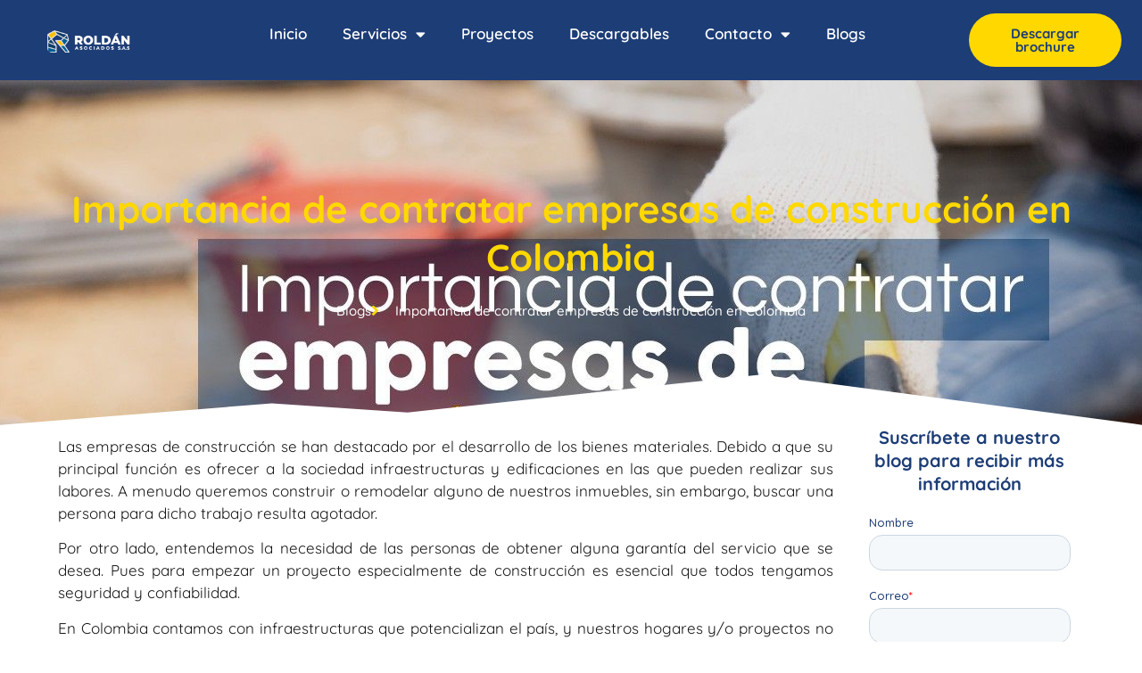

--- FILE ---
content_type: text/html; charset=UTF-8
request_url: https://roldanasociados.co/importancia-de-contratar-empresas-de-construccion-en-colombia/
body_size: 16762
content:
<!doctype html>
<html lang="es">
<head>
	<meta charset="UTF-8">
	<meta name="viewport" content="width=device-width, initial-scale=1">
	<link rel="profile" href="https://gmpg.org/xfn/11">
	<meta name='robots' content='index, follow, max-image-preview:large, max-snippet:-1, max-video-preview:-1' />

	<!-- This site is optimized with the Yoast SEO plugin v26.8 - https://yoast.com/product/yoast-seo-wordpress/ -->
	<title>Importancia de contratar empresas de construcción en Colombia</title>
	<meta name="description" content="Este gran sector crece cada día más, por eso hoy te queremos contar sobre la importancia de contratar empresas de construcción en Colombia." />
	<link rel="canonical" href="https://roldanasociados.co/importancia-de-contratar-empresas-de-construccion-en-colombia/" />
	<meta property="og:locale" content="es_ES" />
	<meta property="og:type" content="article" />
	<meta property="og:title" content="Importancia de contratar empresas de construcción en Colombia" />
	<meta property="og:description" content="Este gran sector crece cada día más, por eso hoy te queremos contar sobre la importancia de contratar empresas de construcción en Colombia." />
	<meta property="og:url" content="https://roldanasociados.co/importancia-de-contratar-empresas-de-construccion-en-colombia/" />
	<meta property="og:site_name" content="Rold&aacute;n Asociados S.A.S" />
	<meta property="article:published_time" content="2022-08-25T15:27:38+00:00" />
	<meta property="og:image" content="https://roldanasociados.co/wp-content/uploads/2022/08/Importancia-de-contratar-empresas-de-construccion-en-Colombia-1.jpg" />
	<meta property="og:image:width" content="1920" />
	<meta property="og:image:height" content="1080" />
	<meta property="og:image:type" content="image/jpeg" />
	<meta name="author" content="admin" />
	<meta name="twitter:card" content="summary_large_image" />
	<meta name="twitter:label1" content="Escrito por" />
	<meta name="twitter:data1" content="admin" />
	<meta name="twitter:label2" content="Tiempo de lectura" />
	<meta name="twitter:data2" content="3 minutos" />
	<script type="application/ld+json" class="yoast-schema-graph">{"@context":"https://schema.org","@graph":[{"@type":"Article","@id":"https://roldanasociados.co/importancia-de-contratar-empresas-de-construccion-en-colombia/#article","isPartOf":{"@id":"https://roldanasociados.co/importancia-de-contratar-empresas-de-construccion-en-colombia/"},"author":{"name":"admin","@id":"https://roldanasociados.co/#/schema/person/f05cce6658707d737fd50ca83a88ae4e"},"headline":"Importancia de contratar empresas de construcción en Colombia","datePublished":"2022-08-25T15:27:38+00:00","mainEntityOfPage":{"@id":"https://roldanasociados.co/importancia-de-contratar-empresas-de-construccion-en-colombia/"},"wordCount":702,"commentCount":0,"publisher":{"@id":"https://roldanasociados.co/#organization"},"image":{"@id":"https://roldanasociados.co/importancia-de-contratar-empresas-de-construccion-en-colombia/#primaryimage"},"thumbnailUrl":"https://roldanasociados.co/wp-content/uploads/2022/08/Importancia-de-contratar-empresas-de-construccion-en-Colombia-1.jpg","keywords":["compañías del sector de construcción","Construcción","Construcción confiable","construcción en Colombia","empresas de construcción","Obras civiles","proyectos de construcción"],"articleSection":["Construcción","Empresas de construcción"],"inLanguage":"es","potentialAction":[{"@type":"CommentAction","name":"Comment","target":["https://roldanasociados.co/importancia-de-contratar-empresas-de-construccion-en-colombia/#respond"]}]},{"@type":"WebPage","@id":"https://roldanasociados.co/importancia-de-contratar-empresas-de-construccion-en-colombia/","url":"https://roldanasociados.co/importancia-de-contratar-empresas-de-construccion-en-colombia/","name":"Importancia de contratar empresas de construcción en Colombia","isPartOf":{"@id":"https://roldanasociados.co/#website"},"primaryImageOfPage":{"@id":"https://roldanasociados.co/importancia-de-contratar-empresas-de-construccion-en-colombia/#primaryimage"},"image":{"@id":"https://roldanasociados.co/importancia-de-contratar-empresas-de-construccion-en-colombia/#primaryimage"},"thumbnailUrl":"https://roldanasociados.co/wp-content/uploads/2022/08/Importancia-de-contratar-empresas-de-construccion-en-Colombia-1.jpg","datePublished":"2022-08-25T15:27:38+00:00","description":"Este gran sector crece cada día más, por eso hoy te queremos contar sobre la importancia de contratar empresas de construcción en Colombia.","breadcrumb":{"@id":"https://roldanasociados.co/importancia-de-contratar-empresas-de-construccion-en-colombia/#breadcrumb"},"inLanguage":"es","potentialAction":[{"@type":"ReadAction","target":["https://roldanasociados.co/importancia-de-contratar-empresas-de-construccion-en-colombia/"]}]},{"@type":"ImageObject","inLanguage":"es","@id":"https://roldanasociados.co/importancia-de-contratar-empresas-de-construccion-en-colombia/#primaryimage","url":"https://roldanasociados.co/wp-content/uploads/2022/08/Importancia-de-contratar-empresas-de-construccion-en-Colombia-1.jpg","contentUrl":"https://roldanasociados.co/wp-content/uploads/2022/08/Importancia-de-contratar-empresas-de-construccion-en-Colombia-1.jpg","width":1920,"height":1080,"caption":"Importancia-de-contratar-empresas-de-construcción-en-Colombia"},{"@type":"BreadcrumbList","@id":"https://roldanasociados.co/importancia-de-contratar-empresas-de-construccion-en-colombia/#breadcrumb","itemListElement":[{"@type":"ListItem","position":1,"name":"Portada","item":"https://roldanasociados.co/"},{"@type":"ListItem","position":2,"name":"Blogs","item":"https://roldanasociados.co/blogs/"},{"@type":"ListItem","position":3,"name":"Importancia de contratar empresas de construcción en Colombia"}]},{"@type":"WebSite","@id":"https://roldanasociados.co/#website","url":"https://roldanasociados.co/","name":"Roldán Asociados S.A.S","description":"Obras civiles y construcci&oacute;n","publisher":{"@id":"https://roldanasociados.co/#organization"},"potentialAction":[{"@type":"SearchAction","target":{"@type":"EntryPoint","urlTemplate":"https://roldanasociados.co/?s={search_term_string}"},"query-input":{"@type":"PropertyValueSpecification","valueRequired":true,"valueName":"search_term_string"}}],"inLanguage":"es"},{"@type":"Organization","@id":"https://roldanasociados.co/#organization","name":"Roldán Asociados S.A.S","url":"https://roldanasociados.co/","logo":{"@type":"ImageObject","inLanguage":"es","@id":"https://roldanasociados.co/#/schema/logo/image/","url":"https://roldanasociados.co/wp-content/uploads/2021/05/cropped-Logo-Roldan-1-1.png","contentUrl":"https://roldanasociados.co/wp-content/uploads/2021/05/cropped-Logo-Roldan-1-1.png","width":512,"height":512,"caption":"Roldán Asociados S.A.S"},"image":{"@id":"https://roldanasociados.co/#/schema/logo/image/"}},{"@type":"Person","@id":"https://roldanasociados.co/#/schema/person/f05cce6658707d737fd50ca83a88ae4e","name":"admin","image":{"@type":"ImageObject","inLanguage":"es","@id":"https://roldanasociados.co/#/schema/person/image/","url":"https://secure.gravatar.com/avatar/32ab97daf6c085e8058da4ce075d5865fb89fa6a93022bd10fe97a19f47c7b07?s=96&d=mm&r=g","contentUrl":"https://secure.gravatar.com/avatar/32ab97daf6c085e8058da4ce075d5865fb89fa6a93022bd10fe97a19f47c7b07?s=96&d=mm&r=g","caption":"admin"},"sameAs":["https://roldanasociados.co"],"url":"https://roldanasociados.co/author/admin/"}]}</script>
	<!-- / Yoast SEO plugin. -->


<link rel='dns-prefetch' href='//js.hs-scripts.com' />
<link rel='dns-prefetch' href='//www.googletagmanager.com' />
<link href='https://fonts.gstatic.com' crossorigin rel='preconnect' />
<link rel="alternate" type="application/rss+xml" title="Rold&aacute;n Asociados S.A.S &raquo; Feed" href="https://roldanasociados.co/feed/" />
<link rel="alternate" type="application/rss+xml" title="Rold&aacute;n Asociados S.A.S &raquo; Feed de los comentarios" href="https://roldanasociados.co/comments/feed/" />
<link rel="alternate" type="application/rss+xml" title="Rold&aacute;n Asociados S.A.S &raquo; Comentario Importancia de contratar empresas de construcción en Colombia del feed" href="https://roldanasociados.co/importancia-de-contratar-empresas-de-construccion-en-colombia/feed/" />
<link rel="alternate" title="oEmbed (JSON)" type="application/json+oembed" href="https://roldanasociados.co/wp-json/oembed/1.0/embed?url=https%3A%2F%2Froldanasociados.co%2Fimportancia-de-contratar-empresas-de-construccion-en-colombia%2F" />
<link rel="alternate" title="oEmbed (XML)" type="text/xml+oembed" href="https://roldanasociados.co/wp-json/oembed/1.0/embed?url=https%3A%2F%2Froldanasociados.co%2Fimportancia-de-contratar-empresas-de-construccion-en-colombia%2F&#038;format=xml" />
<style id='wp-img-auto-sizes-contain-inline-css'>img:is([sizes=auto i],[sizes^="auto," i]){contain-intrinsic-size:3000px 1500px}</style>
<style id='wp-emoji-styles-inline-css'>img.wp-smiley,img.emoji{display:inline!important;border:none!important;box-shadow:none!important;height:1em!important;width:1em!important;margin:0 0.07em!important;vertical-align:-0.1em!important;background:none!important;padding:0!important}</style>
<link rel='stylesheet' id='wpacu-combined-css-head-1' href='https://roldanasociados.co/wp-content/cache/asset-cleanup/css/head-6e53f643b14c7796bce2c7f1198e64c6492da19c.css' type='text/css' media='all' />
<style id='global-styles-inline-css'>:root{--wp--preset--aspect-ratio--square:1;--wp--preset--aspect-ratio--4-3:4/3;--wp--preset--aspect-ratio--3-4:3/4;--wp--preset--aspect-ratio--3-2:3/2;--wp--preset--aspect-ratio--2-3:2/3;--wp--preset--aspect-ratio--16-9:16/9;--wp--preset--aspect-ratio--9-16:9/16;--wp--preset--color--black:#000000;--wp--preset--color--cyan-bluish-gray:#abb8c3;--wp--preset--color--white:#ffffff;--wp--preset--color--pale-pink:#f78da7;--wp--preset--color--vivid-red:#cf2e2e;--wp--preset--color--luminous-vivid-orange:#ff6900;--wp--preset--color--luminous-vivid-amber:#fcb900;--wp--preset--color--light-green-cyan:#7bdcb5;--wp--preset--color--vivid-green-cyan:#00d084;--wp--preset--color--pale-cyan-blue:#8ed1fc;--wp--preset--color--vivid-cyan-blue:#0693e3;--wp--preset--color--vivid-purple:#9b51e0;--wp--preset--gradient--vivid-cyan-blue-to-vivid-purple:linear-gradient(135deg,rgb(6,147,227) 0%,rgb(155,81,224) 100%);--wp--preset--gradient--light-green-cyan-to-vivid-green-cyan:linear-gradient(135deg,rgb(122,220,180) 0%,rgb(0,208,130) 100%);--wp--preset--gradient--luminous-vivid-amber-to-luminous-vivid-orange:linear-gradient(135deg,rgb(252,185,0) 0%,rgb(255,105,0) 100%);--wp--preset--gradient--luminous-vivid-orange-to-vivid-red:linear-gradient(135deg,rgb(255,105,0) 0%,rgb(207,46,46) 100%);--wp--preset--gradient--very-light-gray-to-cyan-bluish-gray:linear-gradient(135deg,rgb(238,238,238) 0%,rgb(169,184,195) 100%);--wp--preset--gradient--cool-to-warm-spectrum:linear-gradient(135deg,rgb(74,234,220) 0%,rgb(151,120,209) 20%,rgb(207,42,186) 40%,rgb(238,44,130) 60%,rgb(251,105,98) 80%,rgb(254,248,76) 100%);--wp--preset--gradient--blush-light-purple:linear-gradient(135deg,rgb(255,206,236) 0%,rgb(152,150,240) 100%);--wp--preset--gradient--blush-bordeaux:linear-gradient(135deg,rgb(254,205,165) 0%,rgb(254,45,45) 50%,rgb(107,0,62) 100%);--wp--preset--gradient--luminous-dusk:linear-gradient(135deg,rgb(255,203,112) 0%,rgb(199,81,192) 50%,rgb(65,88,208) 100%);--wp--preset--gradient--pale-ocean:linear-gradient(135deg,rgb(255,245,203) 0%,rgb(182,227,212) 50%,rgb(51,167,181) 100%);--wp--preset--gradient--electric-grass:linear-gradient(135deg,rgb(202,248,128) 0%,rgb(113,206,126) 100%);--wp--preset--gradient--midnight:linear-gradient(135deg,rgb(2,3,129) 0%,rgb(40,116,252) 100%);--wp--preset--font-size--small:13px;--wp--preset--font-size--medium:20px;--wp--preset--font-size--large:36px;--wp--preset--font-size--x-large:42px;--wp--preset--spacing--20:0.44rem;--wp--preset--spacing--30:0.67rem;--wp--preset--spacing--40:1rem;--wp--preset--spacing--50:1.5rem;--wp--preset--spacing--60:2.25rem;--wp--preset--spacing--70:3.38rem;--wp--preset--spacing--80:5.06rem;--wp--preset--shadow--natural:6px 6px 9px rgba(0, 0, 0, 0.2);--wp--preset--shadow--deep:12px 12px 50px rgba(0, 0, 0, 0.4);--wp--preset--shadow--sharp:6px 6px 0px rgba(0, 0, 0, 0.2);--wp--preset--shadow--outlined:6px 6px 0px -3px rgb(255, 255, 255), 6px 6px rgb(0, 0, 0);--wp--preset--shadow--crisp:6px 6px 0px rgb(0, 0, 0)}:root{--wp--style--global--content-size:800px;--wp--style--global--wide-size:1200px}:where(body){margin:0}.wp-site-blocks>.alignleft{float:left;margin-right:2em}.wp-site-blocks>.alignright{float:right;margin-left:2em}.wp-site-blocks>.aligncenter{justify-content:center;margin-left:auto;margin-right:auto}:where(.wp-site-blocks)>*{margin-block-start:24px;margin-block-end:0}:where(.wp-site-blocks)>:first-child{margin-block-start:0}:where(.wp-site-blocks)>:last-child{margin-block-end:0}:root{--wp--style--block-gap:24px}:root :where(.is-layout-flow)>:first-child{margin-block-start:0}:root :where(.is-layout-flow)>:last-child{margin-block-end:0}:root :where(.is-layout-flow)>*{margin-block-start:24px;margin-block-end:0}:root :where(.is-layout-constrained)>:first-child{margin-block-start:0}:root :where(.is-layout-constrained)>:last-child{margin-block-end:0}:root :where(.is-layout-constrained)>*{margin-block-start:24px;margin-block-end:0}:root :where(.is-layout-flex){gap:24px}:root :where(.is-layout-grid){gap:24px}.is-layout-flow>.alignleft{float:left;margin-inline-start:0;margin-inline-end:2em}.is-layout-flow>.alignright{float:right;margin-inline-start:2em;margin-inline-end:0}.is-layout-flow>.aligncenter{margin-left:auto!important;margin-right:auto!important}.is-layout-constrained>.alignleft{float:left;margin-inline-start:0;margin-inline-end:2em}.is-layout-constrained>.alignright{float:right;margin-inline-start:2em;margin-inline-end:0}.is-layout-constrained>.aligncenter{margin-left:auto!important;margin-right:auto!important}.is-layout-constrained>:where(:not(.alignleft):not(.alignright):not(.alignfull)){max-width:var(--wp--style--global--content-size);margin-left:auto!important;margin-right:auto!important}.is-layout-constrained>.alignwide{max-width:var(--wp--style--global--wide-size)}body .is-layout-flex{display:flex}.is-layout-flex{flex-wrap:wrap;align-items:center}.is-layout-flex>:is(*,div){margin:0}body .is-layout-grid{display:grid}.is-layout-grid>:is(*,div){margin:0}body{padding-top:0;padding-right:0;padding-bottom:0;padding-left:0}a:where(:not(.wp-element-button)){text-decoration:underline}:root :where(.wp-element-button,.wp-block-button__link){background-color:#32373c;border-width:0;color:#fff;font-family:inherit;font-size:inherit;font-style:inherit;font-weight:inherit;letter-spacing:inherit;line-height:inherit;padding-top:calc(0.667em + 2px);padding-right:calc(1.333em + 2px);padding-bottom:calc(0.667em + 2px);padding-left:calc(1.333em + 2px);text-decoration:none;text-transform:inherit}.has-black-color{color:var(--wp--preset--color--black)!important}.has-cyan-bluish-gray-color{color:var(--wp--preset--color--cyan-bluish-gray)!important}.has-white-color{color:var(--wp--preset--color--white)!important}.has-pale-pink-color{color:var(--wp--preset--color--pale-pink)!important}.has-vivid-red-color{color:var(--wp--preset--color--vivid-red)!important}.has-luminous-vivid-orange-color{color:var(--wp--preset--color--luminous-vivid-orange)!important}.has-luminous-vivid-amber-color{color:var(--wp--preset--color--luminous-vivid-amber)!important}.has-light-green-cyan-color{color:var(--wp--preset--color--light-green-cyan)!important}.has-vivid-green-cyan-color{color:var(--wp--preset--color--vivid-green-cyan)!important}.has-pale-cyan-blue-color{color:var(--wp--preset--color--pale-cyan-blue)!important}.has-vivid-cyan-blue-color{color:var(--wp--preset--color--vivid-cyan-blue)!important}.has-vivid-purple-color{color:var(--wp--preset--color--vivid-purple)!important}.has-black-background-color{background-color:var(--wp--preset--color--black)!important}.has-cyan-bluish-gray-background-color{background-color:var(--wp--preset--color--cyan-bluish-gray)!important}.has-white-background-color{background-color:var(--wp--preset--color--white)!important}.has-pale-pink-background-color{background-color:var(--wp--preset--color--pale-pink)!important}.has-vivid-red-background-color{background-color:var(--wp--preset--color--vivid-red)!important}.has-luminous-vivid-orange-background-color{background-color:var(--wp--preset--color--luminous-vivid-orange)!important}.has-luminous-vivid-amber-background-color{background-color:var(--wp--preset--color--luminous-vivid-amber)!important}.has-light-green-cyan-background-color{background-color:var(--wp--preset--color--light-green-cyan)!important}.has-vivid-green-cyan-background-color{background-color:var(--wp--preset--color--vivid-green-cyan)!important}.has-pale-cyan-blue-background-color{background-color:var(--wp--preset--color--pale-cyan-blue)!important}.has-vivid-cyan-blue-background-color{background-color:var(--wp--preset--color--vivid-cyan-blue)!important}.has-vivid-purple-background-color{background-color:var(--wp--preset--color--vivid-purple)!important}.has-black-border-color{border-color:var(--wp--preset--color--black)!important}.has-cyan-bluish-gray-border-color{border-color:var(--wp--preset--color--cyan-bluish-gray)!important}.has-white-border-color{border-color:var(--wp--preset--color--white)!important}.has-pale-pink-border-color{border-color:var(--wp--preset--color--pale-pink)!important}.has-vivid-red-border-color{border-color:var(--wp--preset--color--vivid-red)!important}.has-luminous-vivid-orange-border-color{border-color:var(--wp--preset--color--luminous-vivid-orange)!important}.has-luminous-vivid-amber-border-color{border-color:var(--wp--preset--color--luminous-vivid-amber)!important}.has-light-green-cyan-border-color{border-color:var(--wp--preset--color--light-green-cyan)!important}.has-vivid-green-cyan-border-color{border-color:var(--wp--preset--color--vivid-green-cyan)!important}.has-pale-cyan-blue-border-color{border-color:var(--wp--preset--color--pale-cyan-blue)!important}.has-vivid-cyan-blue-border-color{border-color:var(--wp--preset--color--vivid-cyan-blue)!important}.has-vivid-purple-border-color{border-color:var(--wp--preset--color--vivid-purple)!important}.has-vivid-cyan-blue-to-vivid-purple-gradient-background{background:var(--wp--preset--gradient--vivid-cyan-blue-to-vivid-purple)!important}.has-light-green-cyan-to-vivid-green-cyan-gradient-background{background:var(--wp--preset--gradient--light-green-cyan-to-vivid-green-cyan)!important}.has-luminous-vivid-amber-to-luminous-vivid-orange-gradient-background{background:var(--wp--preset--gradient--luminous-vivid-amber-to-luminous-vivid-orange)!important}.has-luminous-vivid-orange-to-vivid-red-gradient-background{background:var(--wp--preset--gradient--luminous-vivid-orange-to-vivid-red)!important}.has-very-light-gray-to-cyan-bluish-gray-gradient-background{background:var(--wp--preset--gradient--very-light-gray-to-cyan-bluish-gray)!important}.has-cool-to-warm-spectrum-gradient-background{background:var(--wp--preset--gradient--cool-to-warm-spectrum)!important}.has-blush-light-purple-gradient-background{background:var(--wp--preset--gradient--blush-light-purple)!important}.has-blush-bordeaux-gradient-background{background:var(--wp--preset--gradient--blush-bordeaux)!important}.has-luminous-dusk-gradient-background{background:var(--wp--preset--gradient--luminous-dusk)!important}.has-pale-ocean-gradient-background{background:var(--wp--preset--gradient--pale-ocean)!important}.has-electric-grass-gradient-background{background:var(--wp--preset--gradient--electric-grass)!important}.has-midnight-gradient-background{background:var(--wp--preset--gradient--midnight)!important}.has-small-font-size{font-size:var(--wp--preset--font-size--small)!important}.has-medium-font-size{font-size:var(--wp--preset--font-size--medium)!important}.has-large-font-size{font-size:var(--wp--preset--font-size--large)!important}.has-x-large-font-size{font-size:var(--wp--preset--font-size--x-large)!important}:root :where(.wp-block-pullquote){font-size:1.5em;line-height:1.6}</style>
<style id='dominant-color-styles-inline-css'>img[data-dominant-color]:not(.has-transparency){background-color:var(--dominant-color)}</style>



<style   data-wpacu-inline-css-file='1'>
.elementor-widget-image{text-align:center}.elementor-widget-image a{display:inline-block}.elementor-widget-image a img[src$=".svg"]{width:48px}.elementor-widget-image img{display:inline-block;vertical-align:middle}
</style>

<style   data-wpacu-inline-css-file='1'>
.elementor-sticky--active{z-index:99}.elementor-sticky__spacer .e-n-menu .e-n-menu-content{display:none}.e-con.elementor-sticky--active{z-index:var(--z-index,99)}
</style>


<style   data-wpacu-inline-css-file='1'>
.elementor-widget-heading .elementor-heading-title[class*=elementor-size-]>a{color:inherit;font-size:inherit;line-height:inherit}.elementor-widget-heading .elementor-heading-title.elementor-size-small{font-size:15px}.elementor-widget-heading .elementor-heading-title.elementor-size-medium{font-size:19px}.elementor-widget-heading .elementor-heading-title.elementor-size-large{font-size:29px}.elementor-widget-heading .elementor-heading-title.elementor-size-xl{font-size:39px}.elementor-widget-heading .elementor-heading-title.elementor-size-xxl{font-size:59px}
</style>

<style   data-wpacu-inline-css-file='1'>
.elementor-shape{direction:ltr;left:0;line-height:0;overflow:hidden;position:absolute;width:100%}.elementor-shape-top{top:-1px}.elementor-shape-top:not([data-negative=false]) svg{z-index:-1}.elementor-shape-bottom{bottom:-1px}.elementor-shape-bottom:not([data-negative=true]) svg{z-index:-1}.elementor-shape[data-negative=false].elementor-shape-bottom,.elementor-shape[data-negative=true].elementor-shape-top{transform:rotate(180deg)}.elementor-shape svg{display:block;left:50%;position:relative;transform:translateX(-50%);width:calc(100% + 1.3px)}.elementor-shape .elementor-shape-fill{fill:#fff;transform:rotateY(0deg);transform-origin:center}
</style>







<style   data-wpacu-inline-css-file='1'>
/*!
 * Font Awesome Free 5.15.3 by @fontawesome - https://fontawesome.com
 * License - https://fontawesome.com/license/free (Icons: CC BY 4.0, Fonts: SIL OFL 1.1, Code: MIT License)
 */
@font-face{font-family:"Font Awesome 5 Free";font-style:normal;font-weight:900;font-display:block;src:url(/wp-content/plugins/elementor/assets/lib/font-awesome/css/../webfonts/fa-solid-900.eot);src:url(/wp-content/plugins/elementor/assets/lib/font-awesome/css/../webfonts/fa-solid-900.eot?#iefix) format("embedded-opentype"),url(/wp-content/plugins/elementor/assets/lib/font-awesome/css/../webfonts/fa-solid-900.woff2) format("woff2"),url(/wp-content/plugins/elementor/assets/lib/font-awesome/css/../webfonts/fa-solid-900.woff) format("woff"),url(/wp-content/plugins/elementor/assets/lib/font-awesome/css/../webfonts/fa-solid-900.ttf) format("truetype"),url(/wp-content/plugins/elementor/assets/lib/font-awesome/css/../webfonts/fa-solid-900.svg#fontawesome) format("svg")}.fa,.fas{font-family:"Font Awesome 5 Free";font-weight:900}
</style>
<style   data-wpacu-inline-css-file='1'>
/*!
 * Font Awesome Free 5.15.3 by @fontawesome - https://fontawesome.com
 * License - https://fontawesome.com/license/free (Icons: CC BY 4.0, Fonts: SIL OFL 1.1, Code: MIT License)
 */
@font-face{font-family:"Font Awesome 5 Brands";font-style:normal;font-weight:400;font-display:block;src:url(/wp-content/plugins/elementor/assets/lib/font-awesome/css/../webfonts/fa-brands-400.eot);src:url(/wp-content/plugins/elementor/assets/lib/font-awesome/css/../webfonts/fa-brands-400.eot?#iefix) format("embedded-opentype"),url(/wp-content/plugins/elementor/assets/lib/font-awesome/css/../webfonts/fa-brands-400.woff2) format("woff2"),url(/wp-content/plugins/elementor/assets/lib/font-awesome/css/../webfonts/fa-brands-400.woff) format("woff"),url(/wp-content/plugins/elementor/assets/lib/font-awesome/css/../webfonts/fa-brands-400.ttf) format("truetype"),url(/wp-content/plugins/elementor/assets/lib/font-awesome/css/../webfonts/fa-brands-400.svg#fontawesome) format("svg")}.fab{font-family:"Font Awesome 5 Brands";font-weight:400}
</style>
<script src="https://roldanasociados.co/wp-includes/js/jquery/jquery.min.js?ver=3.7.1" id="jquery-core-js"></script>
<script src="https://roldanasociados.co/wp-includes/js/jquery/jquery-migrate.min.js?ver=3.4.1" id="jquery-migrate-js"></script>

<!-- Fragmento de código de la etiqueta de Google (gtag.js) añadida por Site Kit -->
<!-- Fragmento de código de Google Analytics añadido por Site Kit -->
<script src="https://www.googletagmanager.com/gtag/js?id=GT-NMC3Q2N" id="google_gtagjs-js" async></script>
<script id="google_gtagjs-js-after">
window.dataLayer = window.dataLayer || [];function gtag(){dataLayer.push(arguments);}
gtag("set","linker",{"domains":["roldanasociados.co"]});
gtag("js", new Date());
gtag("set", "developer_id.dZTNiMT", true);
gtag("config", "GT-NMC3Q2N");
//# sourceURL=google_gtagjs-js-after
</script>
<link rel="EditURI" type="application/rsd+xml" title="RSD" href="https://roldanasociados.co/xmlrpc.php?rsd" />
<meta name="generator" content="WordPress 6.9" />
<link rel='shortlink' href='https://roldanasociados.co/?p=1094' />
<meta name="generator" content="dominant-color-images 1.2.0">
<meta name="generator" content="Site Kit by Google 1.170.0" />			<!-- DO NOT COPY THIS SNIPPET! Start of Page Analytics Tracking for HubSpot WordPress plugin v11.3.37-->
			<script class="hsq-set-content-id" data-content-id="blog-post">
				var _hsq = _hsq || [];
				_hsq.push(["setContentType", "blog-post"]);
			</script>
			<!-- DO NOT COPY THIS SNIPPET! End of Page Analytics Tracking for HubSpot WordPress plugin -->
			<meta name="generator" content="performance-lab 4.0.1; plugins: dominant-color-images, embed-optimizer, image-prioritizer, webp-uploads">
<meta name="generator" content="webp-uploads 2.6.1">

		<script>
		(function(h,o,t,j,a,r){
			h.hj=h.hj||function(){(h.hj.q=h.hj.q||[]).push(arguments)};
			h._hjSettings={hjid:3679207,hjsv:5};
			a=o.getElementsByTagName('head')[0];
			r=o.createElement('script');r.async=1;
			r.src=t+h._hjSettings.hjid+j+h._hjSettings.hjsv;
			a.appendChild(r);
		})(window,document,'//static.hotjar.com/c/hotjar-','.js?sv=');
		</script>
		<meta name="generator" content="Elementor 3.34.2; features: additional_custom_breakpoints; settings: css_print_method-external, google_font-enabled, font_display-auto">
<meta name="google-site-verification" content="0dlmEPY_ymsmkV0VDkb_g_dLt6atEKdSjFRUpXinREY" />
<meta data-od-replaced-content="optimization-detective 1.0.0-beta4" name="generator" content="optimization-detective 1.0.0-beta4; url_metric_groups={0:empty, 480:empty, 600:empty, 782:empty}">
			<style>.e-con.e-parent:nth-of-type(n+4):not(.e-lazyloaded):not(.e-no-lazyload),.e-con.e-parent:nth-of-type(n+4):not(.e-lazyloaded):not(.e-no-lazyload) *{background-image:none!important}@media screen and (max-height:1024px){.e-con.e-parent:nth-of-type(n+3):not(.e-lazyloaded):not(.e-no-lazyload),.e-con.e-parent:nth-of-type(n+3):not(.e-lazyloaded):not(.e-no-lazyload) *{background-image:none!important}}@media screen and (max-height:640px){.e-con.e-parent:nth-of-type(n+2):not(.e-lazyloaded):not(.e-no-lazyload),.e-con.e-parent:nth-of-type(n+2):not(.e-lazyloaded):not(.e-no-lazyload) *{background-image:none!important}}</style>
			<meta name="generator" content="embed-optimizer 1.0.0-beta3">
<meta name="generator" content="image-prioritizer 1.0.0-beta3">
			<meta name="theme-color" content="#1D3D76">
			<link rel="icon" href="https://roldanasociados.co/wp-content/uploads/2023/12/logo-ROLDAN-150x150.png" sizes="32x32" />
<link rel="icon" href="https://roldanasociados.co/wp-content/uploads/2023/12/logo-ROLDAN.png" sizes="192x192" />
<link rel="apple-touch-icon" href="https://roldanasociados.co/wp-content/uploads/2023/12/logo-ROLDAN.png" />
<meta name="msapplication-TileImage" content="https://roldanasociados.co/wp-content/uploads/2023/12/logo-ROLDAN.png" />
</head>
<body class="wp-singular post-template-default single single-post postid-1094 single-format-standard wp-custom-logo wp-embed-responsive wp-theme-hello-elementor hello-elementor-default elementor-default elementor-kit-30 elementor-page-216">


<a class="skip-link screen-reader-text" href="#content">Ir al contenido</a>

		<header data-elementor-type="header" data-elementor-id="42" class="elementor elementor-42 elementor-location-header" data-elementor-post-type="elementor_library">
					<header class="elementor-section elementor-top-section elementor-element elementor-element-a065f78 elementor-hidden-tablet elementor-hidden-mobile elementor-section-full_width elementor-section-height-default elementor-section-height-default" data-id="a065f78" data-element_type="section" data-settings="{&quot;background_background&quot;:&quot;classic&quot;,&quot;sticky&quot;:&quot;top&quot;,&quot;sticky_on&quot;:[&quot;desktop&quot;,&quot;tablet&quot;,&quot;mobile&quot;],&quot;sticky_offset&quot;:0,&quot;sticky_effects_offset&quot;:0,&quot;sticky_anchor_link_offset&quot;:0}">
						<div class="elementor-container elementor-column-gap-default">
					<div class="elementor-column elementor-col-33 elementor-top-column elementor-element elementor-element-cc81e04" data-id="cc81e04" data-element_type="column">
			<div class="elementor-widget-wrap elementor-element-populated">
						<div class="elementor-element elementor-element-28faa96 elementor-widget elementor-widget-theme-site-logo elementor-widget-image" data-id="28faa96" data-element_type="widget" data-widget_type="theme-site-logo.default">
				<div class="elementor-widget-container">
											<a href="https://roldanasociados.co">
			<img data-od-unknown-tag data-od-xpath="/HTML/BODY/HEADER[@class=&apos;elementor elementor-42 elementor-location-header&apos;]/*[1][self::HEADER]/*[1][self::DIV]/*[1][self::DIV]/*[1][self::DIV]/*[1][self::DIV]/*[1][self::DIV]/*[1][self::A]/*[1][self::IMG]" width="300" height="80" src="https://roldanasociados.co/wp-content/uploads/2023/12/logo-roldan-horizontal.png" class="attachment-medium size-medium wp-image-79" alt="" />				</a>
											</div>
				</div>
					</div>
		</div>
				<div class="elementor-column elementor-col-33 elementor-top-column elementor-element elementor-element-4d62f04" data-id="4d62f04" data-element_type="column">
			<div class="elementor-widget-wrap elementor-element-populated">
						<div class="elementor-element elementor-element-9fe6f7f elementor-nav-menu__align-center elementor-nav-menu--dropdown-tablet elementor-nav-menu__text-align-aside elementor-nav-menu--toggle elementor-nav-menu--burger elementor-widget elementor-widget-nav-menu" data-id="9fe6f7f" data-element_type="widget" data-settings="{&quot;layout&quot;:&quot;horizontal&quot;,&quot;submenu_icon&quot;:{&quot;value&quot;:&quot;&lt;i class=\&quot;fas fa-caret-down\&quot; aria-hidden=\&quot;true\&quot;&gt;&lt;\/i&gt;&quot;,&quot;library&quot;:&quot;fa-solid&quot;},&quot;toggle&quot;:&quot;burger&quot;}" data-widget_type="nav-menu.default">
				<div class="elementor-widget-container">
								<nav aria-label="Menu" class="elementor-nav-menu--main elementor-nav-menu__container elementor-nav-menu--layout-horizontal e--pointer-underline e--animation-slide">
				<ul id="menu-1-9fe6f7f" class="elementor-nav-menu"><li class="menu-item menu-item-type-post_type menu-item-object-page menu-item-home menu-item-67"><a href="https://roldanasociados.co/" class="elementor-item">Inicio</a></li>
<li class="menu-item menu-item-type-custom menu-item-object-custom menu-item-home menu-item-has-children menu-item-69"><a href="https://roldanasociados.co/#construccion-de-edificaciones" class="elementor-item elementor-item-anchor">Servicios</a>
<ul class="sub-menu elementor-nav-menu--dropdown">
	<li class="menu-item menu-item-type-custom menu-item-object-custom menu-item-home menu-item-150"><a href="https://roldanasociados.co/#construccion-de-edificaciones" class="elementor-sub-item elementor-item-anchor">Construcción de edificaciones</a></li>
	<li class="menu-item menu-item-type-custom menu-item-object-custom menu-item-home menu-item-148"><a href="https://roldanasociados.co/#Diseño-y-remodelación-de-interiores" class="elementor-sub-item elementor-item-anchor">Diseño y remodelación de interiores</a></li>
	<li class="menu-item menu-item-type-custom menu-item-object-custom menu-item-home menu-item-147"><a href="https://roldanasociados.co/#inspeccion-con-drones" class="elementor-sub-item elementor-item-anchor">Inspección con drones</a></li>
	<li class="menu-item menu-item-type-custom menu-item-object-custom menu-item-home menu-item-372"><a href="https://roldanasociados.co/#mantenimientos-locativos" class="elementor-sub-item elementor-item-anchor">Mantenimientos locativos</a></li>
	<li class="menu-item menu-item-type-custom menu-item-object-custom menu-item-home menu-item-373"><a href="https://roldanasociados.co/#Limpieza-de-tanques" class="elementor-sub-item elementor-item-anchor">Limpieza de tanques</a></li>
	<li class="menu-item menu-item-type-custom menu-item-object-custom menu-item-home menu-item-375"><a href="https://roldanasociados.co/#limpieza-laser" class="elementor-sub-item elementor-item-anchor">Limpieza laser</a></li>
	<li class="menu-item menu-item-type-custom menu-item-object-custom menu-item-home menu-item-374"><a href="https://roldanasociados.co/#trabajo-de-alturas" class="elementor-sub-item elementor-item-anchor">Trabajo de alturas</a></li>
</ul>
</li>
<li class="menu-item menu-item-type-post_type menu-item-object-page menu-item-528"><a href="https://roldanasociados.co/proyectos/" class="elementor-item">Proyectos</a></li>
<li class="menu-item menu-item-type-post_type menu-item-object-page menu-item-2020"><a href="https://roldanasociados.co/descargables/" class="elementor-item">Descargables</a></li>
<li class="menu-item menu-item-type-post_type menu-item-object-page menu-item-has-children menu-item-292"><a href="https://roldanasociados.co/contactanos/" class="elementor-item">Contacto</a>
<ul class="sub-menu elementor-nav-menu--dropdown">
	<li class="menu-item menu-item-type-post_type menu-item-object-page menu-item-3083"><a href="https://roldanasociados.co/contactanos/" class="elementor-sub-item">Contacto</a></li>
	<li class="menu-item menu-item-type-post_type menu-item-object-page menu-item-2276"><a href="https://roldanasociados.co/trabaja-con-nosotros-2/" class="elementor-sub-item">Trabaja con nosotros</a></li>
</ul>
</li>
<li class="menu-item menu-item-type-post_type menu-item-object-page current_page_parent menu-item-167"><a href="https://roldanasociados.co/blogs/" class="elementor-item">Blogs</a></li>
</ul>			</nav>
					<div class="elementor-menu-toggle" role="button" tabindex="0" aria-label="Menu Toggle" aria-expanded="false">
			<i aria-hidden="true" role="presentation" class="elementor-menu-toggle__icon--open eicon-menu-bar"></i><i aria-hidden="true" role="presentation" class="elementor-menu-toggle__icon--close eicon-close"></i>		</div>
					<nav class="elementor-nav-menu--dropdown elementor-nav-menu__container" aria-hidden="true">
				<ul id="menu-2-9fe6f7f" class="elementor-nav-menu"><li class="menu-item menu-item-type-post_type menu-item-object-page menu-item-home menu-item-67"><a href="https://roldanasociados.co/" class="elementor-item" tabindex="-1">Inicio</a></li>
<li class="menu-item menu-item-type-custom menu-item-object-custom menu-item-home menu-item-has-children menu-item-69"><a href="https://roldanasociados.co/#construccion-de-edificaciones" class="elementor-item elementor-item-anchor" tabindex="-1">Servicios</a>
<ul class="sub-menu elementor-nav-menu--dropdown">
	<li class="menu-item menu-item-type-custom menu-item-object-custom menu-item-home menu-item-150"><a href="https://roldanasociados.co/#construccion-de-edificaciones" class="elementor-sub-item elementor-item-anchor" tabindex="-1">Construcción de edificaciones</a></li>
	<li class="menu-item menu-item-type-custom menu-item-object-custom menu-item-home menu-item-148"><a href="https://roldanasociados.co/#Diseño-y-remodelación-de-interiores" class="elementor-sub-item elementor-item-anchor" tabindex="-1">Diseño y remodelación de interiores</a></li>
	<li class="menu-item menu-item-type-custom menu-item-object-custom menu-item-home menu-item-147"><a href="https://roldanasociados.co/#inspeccion-con-drones" class="elementor-sub-item elementor-item-anchor" tabindex="-1">Inspección con drones</a></li>
	<li class="menu-item menu-item-type-custom menu-item-object-custom menu-item-home menu-item-372"><a href="https://roldanasociados.co/#mantenimientos-locativos" class="elementor-sub-item elementor-item-anchor" tabindex="-1">Mantenimientos locativos</a></li>
	<li class="menu-item menu-item-type-custom menu-item-object-custom menu-item-home menu-item-373"><a href="https://roldanasociados.co/#Limpieza-de-tanques" class="elementor-sub-item elementor-item-anchor" tabindex="-1">Limpieza de tanques</a></li>
	<li class="menu-item menu-item-type-custom menu-item-object-custom menu-item-home menu-item-375"><a href="https://roldanasociados.co/#limpieza-laser" class="elementor-sub-item elementor-item-anchor" tabindex="-1">Limpieza laser</a></li>
	<li class="menu-item menu-item-type-custom menu-item-object-custom menu-item-home menu-item-374"><a href="https://roldanasociados.co/#trabajo-de-alturas" class="elementor-sub-item elementor-item-anchor" tabindex="-1">Trabajo de alturas</a></li>
</ul>
</li>
<li class="menu-item menu-item-type-post_type menu-item-object-page menu-item-528"><a href="https://roldanasociados.co/proyectos/" class="elementor-item" tabindex="-1">Proyectos</a></li>
<li class="menu-item menu-item-type-post_type menu-item-object-page menu-item-2020"><a href="https://roldanasociados.co/descargables/" class="elementor-item" tabindex="-1">Descargables</a></li>
<li class="menu-item menu-item-type-post_type menu-item-object-page menu-item-has-children menu-item-292"><a href="https://roldanasociados.co/contactanos/" class="elementor-item" tabindex="-1">Contacto</a>
<ul class="sub-menu elementor-nav-menu--dropdown">
	<li class="menu-item menu-item-type-post_type menu-item-object-page menu-item-3083"><a href="https://roldanasociados.co/contactanos/" class="elementor-sub-item" tabindex="-1">Contacto</a></li>
	<li class="menu-item menu-item-type-post_type menu-item-object-page menu-item-2276"><a href="https://roldanasociados.co/trabaja-con-nosotros-2/" class="elementor-sub-item" tabindex="-1">Trabaja con nosotros</a></li>
</ul>
</li>
<li class="menu-item menu-item-type-post_type menu-item-object-page current_page_parent menu-item-167"><a href="https://roldanasociados.co/blogs/" class="elementor-item" tabindex="-1">Blogs</a></li>
</ul>			</nav>
						</div>
				</div>
					</div>
		</div>
				<div class="elementor-column elementor-col-33 elementor-top-column elementor-element elementor-element-f500906" data-id="f500906" data-element_type="column">
			<div class="elementor-widget-wrap elementor-element-populated">
						<div class="elementor-element elementor-element-60296c7 elementor-align-center elementor-widget elementor-widget-button" data-id="60296c7" data-element_type="widget" data-widget_type="button.default">
				<div class="elementor-widget-container">
									<div class="elementor-button-wrapper">
					<a class="elementor-button elementor-button-link elementor-size-sm" href="https://marketing.roldanasociados.co/descarga-nuestro-brochure">
						<span class="elementor-button-content-wrapper">
									<span class="elementor-button-text">Descargar brochure</span>
					</span>
					</a>
				</div>
								</div>
				</div>
					</div>
		</div>
					</div>
		</header>
				<section class="elementor-section elementor-top-section elementor-element elementor-element-7815ac4 elementor-hidden-desktop elementor-section-full_width elementor-section-height-default elementor-section-height-default" data-id="7815ac4" data-element_type="section" data-settings="{&quot;background_background&quot;:&quot;classic&quot;,&quot;sticky&quot;:&quot;top&quot;,&quot;sticky_on&quot;:[&quot;desktop&quot;,&quot;tablet&quot;,&quot;mobile&quot;],&quot;sticky_offset&quot;:0,&quot;sticky_effects_offset&quot;:0,&quot;sticky_anchor_link_offset&quot;:0}">
						<div class="elementor-container elementor-column-gap-default">
					<div class="elementor-column elementor-col-33 elementor-top-column elementor-element elementor-element-45fb78d" data-id="45fb78d" data-element_type="column">
			<div class="elementor-widget-wrap elementor-element-populated">
						<div class="elementor-element elementor-element-2098b23 elementor-widget-mobile__width-initial elementor-widget elementor-widget-theme-site-logo elementor-widget-image" data-id="2098b23" data-element_type="widget" data-widget_type="theme-site-logo.default">
				<div class="elementor-widget-container">
											<a href="https://roldanasociados.co">
			<img data-od-unknown-tag data-od-xpath="/HTML/BODY/HEADER[@class=&apos;elementor elementor-42 elementor-location-header&apos;]/*[2][self::SECTION]/*[1][self::DIV]/*[1][self::DIV]/*[1][self::DIV]/*[1][self::DIV]/*[1][self::DIV]/*[1][self::A]/*[1][self::IMG]" width="300" height="80" src="https://roldanasociados.co/wp-content/uploads/2023/12/logo-roldan-horizontal.png" class="attachment-medium size-medium wp-image-79" alt="" />				</a>
											</div>
				</div>
					</div>
		</div>
				<div class="elementor-column elementor-col-33 elementor-top-column elementor-element elementor-element-40efef6" data-id="40efef6" data-element_type="column">
			<div class="elementor-widget-wrap elementor-element-populated">
						<div class="elementor-element elementor-element-d46f6ac elementor-align-center elementor-widget-tablet__width-initial elementor-widget-mobile__width-initial elementor-widget elementor-widget-button" data-id="d46f6ac" data-element_type="widget" data-widget_type="button.default">
				<div class="elementor-widget-container">
									<div class="elementor-button-wrapper">
					<a class="elementor-button elementor-button-link elementor-size-sm" href="https://marketing.roldanasociados.co/descarga-nuestro-brochure">
						<span class="elementor-button-content-wrapper">
									<span class="elementor-button-text">Descargar brochure</span>
					</span>
					</a>
				</div>
								</div>
				</div>
					</div>
		</div>
				<div class="elementor-column elementor-col-33 elementor-top-column elementor-element elementor-element-bf72002" data-id="bf72002" data-element_type="column">
			<div class="elementor-widget-wrap elementor-element-populated">
						<div class="elementor-element elementor-element-80ca8a2 elementor-nav-menu--stretch elementor-nav-menu__text-align-center elementor-widget-tablet__width-initial elementor-widget-mobile__width-initial elementor-nav-menu--toggle elementor-nav-menu--burger elementor-widget elementor-widget-nav-menu" data-id="80ca8a2" data-element_type="widget" data-settings="{&quot;layout&quot;:&quot;dropdown&quot;,&quot;full_width&quot;:&quot;stretch&quot;,&quot;submenu_icon&quot;:{&quot;value&quot;:&quot;&lt;i class=\&quot;fas fa-caret-down\&quot; aria-hidden=\&quot;true\&quot;&gt;&lt;\/i&gt;&quot;,&quot;library&quot;:&quot;fa-solid&quot;},&quot;toggle&quot;:&quot;burger&quot;}" data-widget_type="nav-menu.default">
				<div class="elementor-widget-container">
							<div class="elementor-menu-toggle" role="button" tabindex="0" aria-label="Menu Toggle" aria-expanded="false">
			<i aria-hidden="true" role="presentation" class="elementor-menu-toggle__icon--open eicon-menu-bar"></i><i aria-hidden="true" role="presentation" class="elementor-menu-toggle__icon--close eicon-close"></i>		</div>
					<nav class="elementor-nav-menu--dropdown elementor-nav-menu__container" aria-hidden="true">
				<ul id="menu-2-80ca8a2" class="elementor-nav-menu"><li class="menu-item menu-item-type-post_type menu-item-object-page menu-item-home menu-item-67"><a href="https://roldanasociados.co/" class="elementor-item" tabindex="-1">Inicio</a></li>
<li class="menu-item menu-item-type-custom menu-item-object-custom menu-item-home menu-item-has-children menu-item-69"><a href="https://roldanasociados.co/#construccion-de-edificaciones" class="elementor-item elementor-item-anchor" tabindex="-1">Servicios</a>
<ul class="sub-menu elementor-nav-menu--dropdown">
	<li class="menu-item menu-item-type-custom menu-item-object-custom menu-item-home menu-item-150"><a href="https://roldanasociados.co/#construccion-de-edificaciones" class="elementor-sub-item elementor-item-anchor" tabindex="-1">Construcción de edificaciones</a></li>
	<li class="menu-item menu-item-type-custom menu-item-object-custom menu-item-home menu-item-148"><a href="https://roldanasociados.co/#Diseño-y-remodelación-de-interiores" class="elementor-sub-item elementor-item-anchor" tabindex="-1">Diseño y remodelación de interiores</a></li>
	<li class="menu-item menu-item-type-custom menu-item-object-custom menu-item-home menu-item-147"><a href="https://roldanasociados.co/#inspeccion-con-drones" class="elementor-sub-item elementor-item-anchor" tabindex="-1">Inspección con drones</a></li>
	<li class="menu-item menu-item-type-custom menu-item-object-custom menu-item-home menu-item-372"><a href="https://roldanasociados.co/#mantenimientos-locativos" class="elementor-sub-item elementor-item-anchor" tabindex="-1">Mantenimientos locativos</a></li>
	<li class="menu-item menu-item-type-custom menu-item-object-custom menu-item-home menu-item-373"><a href="https://roldanasociados.co/#Limpieza-de-tanques" class="elementor-sub-item elementor-item-anchor" tabindex="-1">Limpieza de tanques</a></li>
	<li class="menu-item menu-item-type-custom menu-item-object-custom menu-item-home menu-item-375"><a href="https://roldanasociados.co/#limpieza-laser" class="elementor-sub-item elementor-item-anchor" tabindex="-1">Limpieza laser</a></li>
	<li class="menu-item menu-item-type-custom menu-item-object-custom menu-item-home menu-item-374"><a href="https://roldanasociados.co/#trabajo-de-alturas" class="elementor-sub-item elementor-item-anchor" tabindex="-1">Trabajo de alturas</a></li>
</ul>
</li>
<li class="menu-item menu-item-type-post_type menu-item-object-page menu-item-528"><a href="https://roldanasociados.co/proyectos/" class="elementor-item" tabindex="-1">Proyectos</a></li>
<li class="menu-item menu-item-type-post_type menu-item-object-page menu-item-2020"><a href="https://roldanasociados.co/descargables/" class="elementor-item" tabindex="-1">Descargables</a></li>
<li class="menu-item menu-item-type-post_type menu-item-object-page menu-item-has-children menu-item-292"><a href="https://roldanasociados.co/contactanos/" class="elementor-item" tabindex="-1">Contacto</a>
<ul class="sub-menu elementor-nav-menu--dropdown">
	<li class="menu-item menu-item-type-post_type menu-item-object-page menu-item-3083"><a href="https://roldanasociados.co/contactanos/" class="elementor-sub-item" tabindex="-1">Contacto</a></li>
	<li class="menu-item menu-item-type-post_type menu-item-object-page menu-item-2276"><a href="https://roldanasociados.co/trabaja-con-nosotros-2/" class="elementor-sub-item" tabindex="-1">Trabaja con nosotros</a></li>
</ul>
</li>
<li class="menu-item menu-item-type-post_type menu-item-object-page current_page_parent menu-item-167"><a href="https://roldanasociados.co/blogs/" class="elementor-item" tabindex="-1">Blogs</a></li>
</ul>			</nav>
						</div>
				</div>
					</div>
		</div>
					</div>
		</section>
				</header>
				<div data-elementor-type="single-post" data-elementor-id="216" class="elementor elementor-216 elementor-location-single post-1094 post type-post status-publish format-standard has-post-thumbnail hentry category-construccion category-empresas-de-construccion tag-companias-del-sector-de-construccion tag-construccion tag-construccion-confiable tag-construccion-en-colombia tag-empresas-de-construccion tag-obras-civiles tag-proyectos-de-construccion" data-elementor-post-type="elementor_library">
					<section class="elementor-section elementor-top-section elementor-element elementor-element-7c6b30c7 elementor-section-height-min-height elementor-section-boxed elementor-section-height-default elementor-section-items-middle" data-id="7c6b30c7" data-element_type="section" data-settings="{&quot;background_background&quot;:&quot;classic&quot;,&quot;shape_divider_bottom&quot;:&quot;pyramids&quot;}">
							<div class="elementor-background-overlay"></div>
						<div class="elementor-shape elementor-shape-bottom" aria-hidden="true" data-negative="false">
			<svg xmlns="http://www.w3.org/2000/svg" viewBox="0 0 1000 100" preserveAspectRatio="none">
	<path class="elementor-shape-fill" d="M761.9,44.1L643.1,27.2L333.8,98L0,3.8V0l1000,0v3.9"/>
</svg>		</div>
					<div class="elementor-container elementor-column-gap-default">
					<div class="elementor-column elementor-col-100 elementor-top-column elementor-element elementor-element-4ec98c16" data-id="4ec98c16" data-element_type="column">
			<div class="elementor-widget-wrap elementor-element-populated">
						<div class="elementor-element elementor-element-2c8fa64 elementor-widget elementor-widget-theme-post-title elementor-page-title elementor-widget-heading" data-id="2c8fa64" data-element_type="widget" data-widget_type="theme-post-title.default">
				<div class="elementor-widget-container">
					<h1 class="elementor-heading-title elementor-size-default">Importancia de contratar empresas de construcción en Colombia</h1>				</div>
				</div>
				<div class="elementor-element elementor-element-2193fdbd elementor-icon-list--layout-inline elementor-align-center elementor-list-item-link-full_width elementor-widget elementor-widget-icon-list" data-id="2193fdbd" data-element_type="widget" data-widget_type="icon-list.default">
				<div class="elementor-widget-container">
							<ul class="elementor-icon-list-items elementor-inline-items">
							<li class="elementor-icon-list-item elementor-inline-item">
											<a href="https://roldanasociados.co/blogs/">

											<span class="elementor-icon-list-text">Blogs</span>
											</a>
									</li>
								<li class="elementor-icon-list-item elementor-inline-item">
											<a href="#">

												<span class="elementor-icon-list-icon">
							<i aria-hidden="true" class="fas fa-angle-right"></i>						</span>
										<span class="elementor-icon-list-text">Importancia de contratar empresas de construcción en Colombia</span>
											</a>
									</li>
						</ul>
						</div>
				</div>
					</div>
		</div>
					</div>
		</section>
				<section class="elementor-section elementor-top-section elementor-element elementor-element-15960d41 elementor-section-boxed elementor-section-height-default elementor-section-height-default" data-id="15960d41" data-element_type="section" data-settings="{&quot;background_background&quot;:&quot;classic&quot;}">
						<div class="elementor-container elementor-column-gap-default">
					<div class="elementor-column elementor-col-50 elementor-top-column elementor-element elementor-element-39f9d8ae" data-id="39f9d8ae" data-element_type="column">
			<div class="elementor-widget-wrap elementor-element-populated">
						<div class="elementor-element elementor-element-5bebbc2 elementor-widget__width-inherit elementor-widget elementor-widget-theme-post-content" data-id="5bebbc2" data-element_type="widget" data-widget_type="theme-post-content.default">
				<div class="elementor-widget-container">
					<p><span style="font-weight: 400;">Las empresas de construcción se han destacado por el desarrollo de los bienes materiales. Debido a que su principal función es ofrecer a la sociedad infraestructuras y edificaciones en las que pueden realizar sus labores. A menudo queremos construir o remodelar alguno de nuestros inmuebles, sin embargo, buscar una persona para dicho trabajo resulta agotador.</span></p>
<p><span style="font-weight: 400;">Por otro lado, entendemos la necesidad de las personas de obtener alguna garantía del servicio que se desea. Pues para empezar un proyecto especialmente de construcción es esencial que todos tengamos seguridad y confiabilidad.</span></p>
<p><span style="font-weight: 400;">En Colombia contamos con infraestructuras que potencializan el país, y nuestros hogares y/o proyectos no deben ser la excepción. No obstante, ¿Cuántas veces has escuchado fracasos y fraudes en estos proyectos? Por eso hoy te contamos sobre la importancia de contratar empresas de construcción en Colombia.</span></p>
<p>&nbsp;</p>
<h2><b>El proyecto será garantizado por las empresas de construcción</b></h2>
<p><span style="font-weight: 400;">No hay duda que este es uno de los puntos más importantes a la hora de hacer los proyectos de construcción establecidos. En muchas ocasiones, decidimos contratar a personas independientes que no tienen la experiencia y no tienen garantía de su trabajo para realizar nuestros proyectos. Por eso tenemos posibilidades de que dicha labor sea fallida.</span></p>
<p><span style="font-weight: 400;">En este trabajo se necesita un alto compromiso, ética profesional y experiencia certificada. Estos son elementos que puedes encontrar en una empresa de construcción y te darán garantía de su labor. Además, podrás contar con un contrato legal que te servirá para exigir lo estipulado.</span></p>
<p>&nbsp;</p>
<p><b>Te podría interesar: <span style="color: #3366ff;"><a style="color: #3366ff;" href="https://www.roldanasociados.co/2021/11/12/el-mantenimiento-oportuno-sintomas-de-un-inmueble-enfermo/">El mantenimiento oportuno, síntomas de un inmueble enfermo</a></span></b></p>
<p>&nbsp;</p>
<h2><b>En las empresas de construcción cuentan con un variado equipo de trabajo</b></h2>
<p><span style="font-weight: 400;">Este punto es de vital importancia, porque al contratar una empresa de construcción podrás acceder a personal capacitado en todas las áreas, por ejemplo…</span></p>
<ul>
<li><span style="font-weight: 400;">Ingeniero Civil: llevará a cabo todo el proyecto de construcción de manera eficiente.</span></li>
<li><span style="font-weight: 400;">Arquitecto: especialista en diseño, todos tus acabados serán funcionales y estéticos.</span></li>
<li><span style="font-weight: 400;">Maestro de obra: persona dedicada al desarrollo de la construcción.</span></li>
<li><span style="font-weight: 400;">Otros especialistas: fontanero, carpintero o ebanista, Eléctrico y personal de gas natural.</span></li>
</ul>
<p><span style="font-weight: 400;">Es fundamental que estos especialistas y profesionales cuenten con su tarjeta profesional o su matrícula, la cual certifica su labor y evidencia su ética. Del mismo modo, deben contar con todos los cuidados laborales en caso de emergencia.</span></p>
<p>&nbsp;</p>
<h2><b>Control de material y costos establecidos por las empresas de construcción</b><span style="font-weight: 400;"> </span></h2>
<p><span style="font-weight: 400;">Cuando contratamos personal no certificado pensamos que nuestro proyecto puede salir más económico. Sin embargo, muchas veces estas personas no tienen claro sus costos y el material exacto que van a utilizar.</span></p>
<p><span style="font-weight: 400;">Con una empresa de construcción no desperdicias tu dinero comprando elementos que no vas a usar, por el contrario, encontrarás diferentes tipos de materiales de calidad con un buen precio. </span></p>
<p><span style="font-weight: 400;">Las empresas de construcción compran en cantidades, así el valor de los elementos para el proyecto será más asequible y pagarás por calidad y eficiencia.</span></p>
<p><span style="font-weight: 400;"> </span></p>
<h2><b>Las empresas de construcción ofrecen servicios complementarios</b></h2>
<p><span style="font-weight: 400;">Contratar una empresa de construcción es muy importante si deseamos que nuestro proyecto sea todo un éxito, además de los otros puntos a favor te contamos que en estas compañías podrás tener acceso a un amplio portafolio de servicios.</span></p>
<p><span style="font-weight: 400;">¿Qué servicios adicionales puedo encontrar en una empresa de construcción?</span></p>
<ul>
<li style="font-weight: 400;" aria-level="2"><span style="font-weight: 400;">Diseño y remodelación de interiores</span></li>
<li style="font-weight: 400;" aria-level="2"><span style="font-weight: 400;">Inspección de obras civiles mediante drones</span></li>
<li style="font-weight: 400;" aria-level="2"><span style="font-weight: 400;">Servicios de mantenimiento como: limpieza de redes hidráulicas, limpieza láser, mantenimiento locativo e inspección de cubiertas.</span></li>
</ul>
<p><span style="font-weight: 400;">Estos servicios adicionales te ayudarán a mantener tu propiedad en excelente estado y podrás fortalecer la vida útil del mismo.</span></p>
<p><span style="font-weight: 400;">Somos una empresa dedicada al sector de la construcción. Por esta razón, contamos con personal cualificado y profesional, con los materiales y maquinaría necesaria para tu proyecto y servicios complementarios. Queremos ser testigos de tus sueños, construye hoy tus propósitos con Roldán Asociados, contáctanos y conoce más sobre nuestra experiencia en obras.          </span></p>
<p><a href="https://roldanasociados.hubspotpagebuilder.com/guia-gratuita"><img data-od-unknown-tag data-od-xpath="/HTML/BODY/DIV[@class=&apos;elementor elementor-216 elementor-location-single post-1094 post type-post status-publish format-standard has-post-thumbnail hentry category-construccion category-empresas-de-construccion tag-companias-del-sector-de-construccion tag-construccion tag-construccion-confiable tag-construccion-en-colombia tag-empresas-de-construccion tag-obras-civiles tag-proyectos-de-construccion&apos;]/*[2][self::SECTION]/*[1][self::DIV]/*[1][self::DIV]/*[1][self::DIV]/*[1][self::DIV]/*[1][self::DIV]/*[27][self::P]/*[1][self::A]/*[1][self::IMG]" fetchpriority="high" fetchpriority="high" decoding="async" class="aligncenter" src="https://roldanasociados.co/wp-content/uploads/2022/08/Roldan.png" alt="" width="1282" height="588" /></a></p>
				</div>
				</div>
					</div>
		</div>
				<div class="elementor-column elementor-col-50 elementor-top-column elementor-element elementor-element-4105c654" data-id="4105c654" data-element_type="column" data-settings="{&quot;background_background&quot;:&quot;classic&quot;}">
			<div class="elementor-widget-wrap elementor-element-populated">
						<div class="elementor-element elementor-element-02db9d2 elementor-widget elementor-widget-heading" data-id="02db9d2" data-element_type="widget" data-widget_type="heading.default">
				<div class="elementor-widget-container">
					<h2 class="elementor-heading-title elementor-size-default">Suscríbete a nuestro blog para recibir más información</h2>				</div>
				</div>
				<div class="elementor-element elementor-element-fbdd1e4 elementor-widget elementor-widget-html" data-id="fbdd1e4" data-element_type="widget" data-widget_type="html.default">
				<div class="elementor-widget-container">
					<script charset="utf-8" type="text/javascript" src="//js.hsforms.net/forms/embed/v2.js"></script>
<script>
  hbspt.forms.create({
    region: "na1",
    portalId: "19539501",
    formId: "0450aa79-2e98-456d-9663-d3f2da04ed11"
  });
</script>				</div>
				</div>
				<div class="elementor-element elementor-element-a562275 elementor-hidden-tablet elementor-hidden-mobile elementor-widget elementor-widget-image" data-id="a562275" data-element_type="widget" data-settings="{&quot;sticky&quot;:&quot;top&quot;,&quot;sticky_on&quot;:[&quot;desktop&quot;,&quot;tablet&quot;],&quot;sticky_offset&quot;:95,&quot;sticky_parent&quot;:&quot;yes&quot;,&quot;sticky_effects_offset&quot;:0,&quot;sticky_anchor_link_offset&quot;:0}" data-widget_type="image.default">
				<div class="elementor-widget-container">
																<a href="https://roldanasociados.hubspotpagebuilder.com/agendamiento">
							<img data-od-unknown-tag data-od-xpath="/HTML/BODY/DIV[@class=&apos;elementor elementor-216 elementor-location-single post-1094 post type-post status-publish format-standard has-post-thumbnail hentry category-construccion category-empresas-de-construccion tag-companias-del-sector-de-construccion tag-construccion tag-construccion-confiable tag-construccion-en-colombia tag-empresas-de-construccion tag-obras-civiles tag-proyectos-de-construccion&apos;]/*[2][self::SECTION]/*[1][self::DIV]/*[2][self::DIV]/*[1][self::DIV]/*[3][self::DIV]/*[1][self::DIV]/*[1][self::A]/*[1][self::IMG]" width="301" height="601" src="https://roldanasociados.co/wp-content/uploads/2025/10/Banner-vertical.webp" class="attachment-large size-large wp-image-3352 not-transparent" alt="" srcset="https://roldanasociados.co/wp-content/uploads/2025/10/Banner-vertical.webp 301w, https://roldanasociados.co/wp-content/uploads/2025/10/Banner-vertical-150x300.webp 150w" sizes="(max-width: 301px) 100vw, 301px" data-has-transparency="false" data-dominant-color="3a464e" style="--dominant-color: #3a464e" />								</a>
															</div>
				</div>
					</div>
		</div>
					</div>
		</section>
				</div>
				<footer data-elementor-type="footer" data-elementor-id="137" class="elementor elementor-137 elementor-location-footer" data-elementor-post-type="elementor_library">
					<section class="elementor-section elementor-top-section elementor-element elementor-element-71dd88b8 elementor-section-boxed elementor-section-height-default elementor-section-height-default" data-id="71dd88b8" data-element_type="section" data-settings="{&quot;background_background&quot;:&quot;classic&quot;}">
						<div class="elementor-container elementor-column-gap-no">
					<div class="elementor-column elementor-col-100 elementor-top-column elementor-element elementor-element-1f726c4d" data-id="1f726c4d" data-element_type="column">
			<div class="elementor-widget-wrap elementor-element-populated">
						<section class="elementor-section elementor-inner-section elementor-element elementor-element-625e8bec elementor-section-boxed elementor-section-height-default elementor-section-height-default" data-id="625e8bec" data-element_type="section">
						<div class="elementor-container elementor-column-gap-no">
					<div class="elementor-column elementor-col-50 elementor-inner-column elementor-element elementor-element-60824443" data-id="60824443" data-element_type="column">
			<div class="elementor-widget-wrap elementor-element-populated">
						<div class="elementor-element elementor-element-8e4c44f elementor-widget elementor-widget-theme-site-logo elementor-widget-image" data-id="8e4c44f" data-element_type="widget" data-widget_type="theme-site-logo.default">
				<div class="elementor-widget-container">
											<a href="https://roldanasociados.co">
			<img data-od-unknown-tag data-od-xpath="/HTML/BODY/FOOTER[@class=&apos;elementor elementor-137 elementor-location-footer&apos;]/*[1][self::SECTION]/*[1][self::DIV]/*[1][self::DIV]/*[1][self::DIV]/*[1][self::SECTION]/*[1][self::DIV]/*[1][self::DIV]/*[1][self::DIV]/*[1][self::DIV]/*[1][self::DIV]/*[1][self::A]/*[1][self::IMG]" loading="lazy" width="300" height="80" src="https://roldanasociados.co/wp-content/uploads/2023/12/logo-roldan-horizontal.png" class="attachment-full size-full wp-image-79" alt="" />				</a>
											</div>
				</div>
				<div class="elementor-element elementor-element-46085b11 elementor-widget elementor-widget-text-editor" data-id="46085b11" data-element_type="widget" data-widget_type="text-editor.default">
				<div class="elementor-widget-container">
									<p>Construcción y obras civiles</p>								</div>
				</div>
				<div class="elementor-element elementor-element-33a3bad3 elementor-shape-rounded elementor-grid-0 e-grid-align-center elementor-widget elementor-widget-social-icons" data-id="33a3bad3" data-element_type="widget" data-widget_type="social-icons.default">
				<div class="elementor-widget-container">
							<div class="elementor-social-icons-wrapper elementor-grid" role="list">
							<span class="elementor-grid-item" role="listitem">
					<a class="elementor-icon elementor-social-icon elementor-social-icon-facebook elementor-repeater-item-087c072" href="https://www.facebook.com/Roldanasociadossas/?locale=es_LA" target="_blank">
						<span class="elementor-screen-only">Facebook</span>
						<i aria-hidden="true" class="fab fa-facebook"></i>					</a>
				</span>
							<span class="elementor-grid-item" role="listitem">
					<a class="elementor-icon elementor-social-icon elementor-social-icon-instagram elementor-repeater-item-56c4295" href="https://www.instagram.com/roldanasociadossas/?hl=es" target="_blank">
						<span class="elementor-screen-only">Instagram</span>
						<i aria-hidden="true" class="fab fa-instagram"></i>					</a>
				</span>
							<span class="elementor-grid-item" role="listitem">
					<a class="elementor-icon elementor-social-icon elementor-social-icon-linkedin elementor-repeater-item-ced0f63" href="https://www.linkedin.com/company/roldan-asociados" target="_blank">
						<span class="elementor-screen-only">Linkedin</span>
						<i aria-hidden="true" class="fab fa-linkedin"></i>					</a>
				</span>
							<span class="elementor-grid-item" role="listitem">
					<a class="elementor-icon elementor-social-icon elementor-social-icon-book elementor-repeater-item-0073d75" href="https://marketing.roldanasociados.co/descarga-nuestro-brochure" target="_blank">
						<span class="elementor-screen-only">Book</span>
						<i aria-hidden="true" class="fas fa-book"></i>					</a>
				</span>
					</div>
						</div>
				</div>
					</div>
		</div>
				<div class="elementor-column elementor-col-50 elementor-inner-column elementor-element elementor-element-73920da8" data-id="73920da8" data-element_type="column">
			<div class="elementor-widget-wrap elementor-element-populated">
						<div class="elementor-element elementor-element-74b513a4 elementor-widget elementor-widget-heading" data-id="74b513a4" data-element_type="widget" data-widget_type="heading.default">
				<div class="elementor-widget-container">
					<h4 class="elementor-heading-title elementor-size-default">Contacto</h4>				</div>
				</div>
				<div class="elementor-element elementor-element-733dc314 elementor-align-center elementor-icon-list--layout-traditional elementor-list-item-link-full_width elementor-widget elementor-widget-icon-list" data-id="733dc314" data-element_type="widget" data-widget_type="icon-list.default">
				<div class="elementor-widget-container">
							<ul class="elementor-icon-list-items">
							<li class="elementor-icon-list-item">
											<span class="elementor-icon-list-icon">
							<i aria-hidden="true" class="fas fa-envelope"></i>						</span>
										<span class="elementor-icon-list-text">ventas@roldanasociados.co</span>
									</li>
								<li class="elementor-icon-list-item">
											<span class="elementor-icon-list-icon">
							<i aria-hidden="true" class="fas fa-phone-square-alt"></i>						</span>
										<span class="elementor-icon-list-text"> (601) 560 8035</span>
									</li>
								<li class="elementor-icon-list-item">
											<a href="http://wa.me/573134097717">

												<span class="elementor-icon-list-icon">
							<i aria-hidden="true" class="fab fa-whatsapp"></i>						</span>
										<span class="elementor-icon-list-text"> 313 409 7717</span>
											</a>
									</li>
								<li class="elementor-icon-list-item">
											<a href="https://maps.app.goo.gl/yPCn4CFgWdbnRnvw6">

												<span class="elementor-icon-list-icon">
							<i aria-hidden="true" class="fas fa-search-location"></i>						</span>
										<span class="elementor-icon-list-text">Carrera 38 No. 10 – 90 Of. 1082 Bogotá, Colombia</span>
											</a>
									</li>
						</ul>
						</div>
				</div>
					</div>
		</div>
					</div>
		</section>
					</div>
		</div>
					</div>
		</section>
				</footer>
		
<script type="speculationrules">
{"prefetch":[{"source":"document","where":{"and":[{"href_matches":"/*"},{"not":{"href_matches":["/wp-*.php","/wp-admin/*","/wp-content/uploads/*","/wp-content/*","/wp-content/plugins/*","/wp-content/themes/hello-elementor/*","/*\\?(.+)"]}},{"not":{"selector_matches":"a[rel~=\"nofollow\"]"}},{"not":{"selector_matches":".no-prefetch, .no-prefetch a"}}]},"eagerness":"conservative"}]}
</script>
			<script>
				const lazyloadRunObserver = () => {
					const lazyloadBackgrounds = document.querySelectorAll( `.e-con.e-parent:not(.e-lazyloaded)` );
					const lazyloadBackgroundObserver = new IntersectionObserver( ( entries ) => {
						entries.forEach( ( entry ) => {
							if ( entry.isIntersecting ) {
								let lazyloadBackground = entry.target;
								if( lazyloadBackground ) {
									lazyloadBackground.classList.add( 'e-lazyloaded' );
								}
								lazyloadBackgroundObserver.unobserve( entry.target );
							}
						});
					}, { rootMargin: '200px 0px 200px 0px' } );
					lazyloadBackgrounds.forEach( ( lazyloadBackground ) => {
						lazyloadBackgroundObserver.observe( lazyloadBackground );
					} );
				};
				const events = [
					'DOMContentLoaded',
					'elementor/lazyload/observe',
				];
				events.forEach( ( event ) => {
					document.addEventListener( event, lazyloadRunObserver );
				} );
			</script>
			<script id="leadin-script-loader-js-js-extra">
var leadin_wordpress = {"userRole":"visitor","pageType":"post","leadinPluginVersion":"11.3.37"};
//# sourceURL=leadin-script-loader-js-js-extra
</script>
<script src="https://js.hs-scripts.com/19539501.js?integration=WordPress&amp;ver=11.3.37" id="leadin-script-loader-js-js"></script>
<script src="https://roldanasociados.co/wp-content/plugins/elementor/assets/js/webpack.runtime.min.js?ver=3.34.2" id="elementor-webpack-runtime-js"></script>
<script src="https://roldanasociados.co/wp-content/plugins/elementor/assets/js/frontend-modules.min.js?ver=3.34.2" id="elementor-frontend-modules-js"></script>
<script src="https://roldanasociados.co/wp-includes/js/jquery/ui/core.min.js?ver=1.13.3" id="jquery-ui-core-js"></script>
<script id="elementor-frontend-js-before">
var elementorFrontendConfig = {"environmentMode":{"edit":false,"wpPreview":false,"isScriptDebug":false},"i18n":{"shareOnFacebook":"Compartir en Facebook","shareOnTwitter":"Compartir en Twitter","pinIt":"Pinear","download":"Descargar","downloadImage":"Descargar imagen","fullscreen":"Pantalla completa","zoom":"Zoom","share":"Compartir","playVideo":"Reproducir v\u00eddeo","previous":"Anterior","next":"Siguiente","close":"Cerrar","a11yCarouselPrevSlideMessage":"Diapositiva anterior","a11yCarouselNextSlideMessage":"Diapositiva siguiente","a11yCarouselFirstSlideMessage":"Esta es la primera diapositiva","a11yCarouselLastSlideMessage":"Esta es la \u00faltima diapositiva","a11yCarouselPaginationBulletMessage":"Ir a la diapositiva"},"is_rtl":false,"breakpoints":{"xs":0,"sm":480,"md":768,"lg":1025,"xl":1440,"xxl":1600},"responsive":{"breakpoints":{"mobile":{"label":"M\u00f3vil vertical","value":767,"default_value":767,"direction":"max","is_enabled":true},"mobile_extra":{"label":"M\u00f3vil horizontal","value":880,"default_value":880,"direction":"max","is_enabled":false},"tablet":{"label":"Tableta vertical","value":1024,"default_value":1024,"direction":"max","is_enabled":true},"tablet_extra":{"label":"Tableta horizontal","value":1200,"default_value":1200,"direction":"max","is_enabled":false},"laptop":{"label":"Port\u00e1til","value":1366,"default_value":1366,"direction":"max","is_enabled":false},"widescreen":{"label":"Pantalla grande","value":2400,"default_value":2400,"direction":"min","is_enabled":false}},"hasCustomBreakpoints":false},"version":"3.34.2","is_static":false,"experimentalFeatures":{"additional_custom_breakpoints":true,"container":true,"home_screen":true,"global_classes_should_enforce_capabilities":true,"e_variables":true,"cloud-library":true,"e_opt_in_v4_page":true,"e_interactions":true,"e_editor_one":true,"import-export-customization":true,"e_pro_variables":true},"urls":{"assets":"https:\/\/roldanasociados.co\/wp-content\/plugins\/elementor\/assets\/","ajaxurl":"https:\/\/roldanasociados.co\/wp-admin\/admin-ajax.php","uploadUrl":"https:\/\/roldanasociados.co\/wp-content\/uploads"},"nonces":{"floatingButtonsClickTracking":"c70c7d9502"},"swiperClass":"swiper","settings":{"page":[],"editorPreferences":[]},"kit":{"active_breakpoints":["viewport_mobile","viewport_tablet"],"global_image_lightbox":"yes","lightbox_enable_counter":"yes","lightbox_enable_fullscreen":"yes","lightbox_enable_zoom":"yes","lightbox_enable_share":"yes","lightbox_title_src":"title","lightbox_description_src":"description"},"post":{"id":1094,"title":"Importancia%20de%20contratar%20empresas%20de%20construcci%C3%B3n%20en%20Colombia","excerpt":"","featuredImage":"https:\/\/roldanasociados.co\/wp-content\/uploads\/2022\/08\/Importancia-de-contratar-empresas-de-construccion-en-Colombia-1-1024x576.jpg"}};
//# sourceURL=elementor-frontend-js-before
</script>
<script src="https://roldanasociados.co/wp-content/plugins/elementor/assets/js/frontend.min.js?ver=3.34.2" id="elementor-frontend-js"></script>
<script src="https://roldanasociados.co/wp-content/plugins/elementor-pro/assets/lib/smartmenus/jquery.smartmenus.min.js?ver=1.2.1" id="smartmenus-js"></script>
<script src="https://roldanasociados.co/wp-content/plugins/elementor-pro/assets/lib/sticky/jquery.sticky.min.js?ver=3.33.1" id="e-sticky-js"></script>
<script src="https://roldanasociados.co/wp-content/plugins/elementor-pro/assets/js/webpack-pro.runtime.min.js?ver=3.33.1" id="elementor-pro-webpack-runtime-js"></script>
<script src="https://roldanasociados.co/wp-includes/js/dist/hooks.min.js?ver=dd5603f07f9220ed27f1" id="wp-hooks-js"></script>
<script src="https://roldanasociados.co/wp-includes/js/dist/i18n.min.js?ver=c26c3dc7bed366793375" id="wp-i18n-js"></script>
<script id="wp-i18n-js-after">
wp.i18n.setLocaleData( { 'text direction\u0004ltr': [ 'ltr' ] } );
//# sourceURL=wp-i18n-js-after
</script>
<script id="elementor-pro-frontend-js-before">
var ElementorProFrontendConfig = {"ajaxurl":"https:\/\/roldanasociados.co\/wp-admin\/admin-ajax.php","nonce":"248755ab96","urls":{"assets":"https:\/\/roldanasociados.co\/wp-content\/plugins\/elementor-pro\/assets\/","rest":"https:\/\/roldanasociados.co\/wp-json\/"},"settings":{"lazy_load_background_images":true},"popup":{"hasPopUps":true},"shareButtonsNetworks":{"facebook":{"title":"Facebook","has_counter":true},"twitter":{"title":"Twitter"},"linkedin":{"title":"LinkedIn","has_counter":true},"pinterest":{"title":"Pinterest","has_counter":true},"reddit":{"title":"Reddit","has_counter":true},"vk":{"title":"VK","has_counter":true},"odnoklassniki":{"title":"OK","has_counter":true},"tumblr":{"title":"Tumblr"},"digg":{"title":"Digg"},"skype":{"title":"Skype"},"stumbleupon":{"title":"StumbleUpon","has_counter":true},"mix":{"title":"Mix"},"telegram":{"title":"Telegram"},"pocket":{"title":"Pocket","has_counter":true},"xing":{"title":"XING","has_counter":true},"whatsapp":{"title":"WhatsApp"},"email":{"title":"Email"},"print":{"title":"Print"},"x-twitter":{"title":"X"},"threads":{"title":"Threads"}},"facebook_sdk":{"lang":"es_ES","app_id":""},"lottie":{"defaultAnimationUrl":"https:\/\/roldanasociados.co\/wp-content\/plugins\/elementor-pro\/modules\/lottie\/assets\/animations\/default.json"}};
//# sourceURL=elementor-pro-frontend-js-before
</script>
<script src="https://roldanasociados.co/wp-content/plugins/elementor-pro/assets/js/frontend.min.js?ver=3.33.1" id="elementor-pro-frontend-js"></script>
<script src="https://roldanasociados.co/wp-content/plugins/elementor-pro/assets/js/elements-handlers.min.js?ver=3.33.1" id="pro-elements-handlers-js"></script>
<script id="wp-emoji-settings" type="application/json">
{"baseUrl":"https://s.w.org/images/core/emoji/17.0.2/72x72/","ext":".png","svgUrl":"https://s.w.org/images/core/emoji/17.0.2/svg/","svgExt":".svg","source":{"concatemoji":"https://roldanasociados.co/wp-includes/js/wp-emoji-release.min.js?ver=6.9"}}
</script>
<script type="module">
/*! This file is auto-generated */
const a=JSON.parse(document.getElementById("wp-emoji-settings").textContent),o=(window._wpemojiSettings=a,"wpEmojiSettingsSupports"),s=["flag","emoji"];function i(e){try{var t={supportTests:e,timestamp:(new Date).valueOf()};sessionStorage.setItem(o,JSON.stringify(t))}catch(e){}}function c(e,t,n){e.clearRect(0,0,e.canvas.width,e.canvas.height),e.fillText(t,0,0);t=new Uint32Array(e.getImageData(0,0,e.canvas.width,e.canvas.height).data);e.clearRect(0,0,e.canvas.width,e.canvas.height),e.fillText(n,0,0);const a=new Uint32Array(e.getImageData(0,0,e.canvas.width,e.canvas.height).data);return t.every((e,t)=>e===a[t])}function p(e,t){e.clearRect(0,0,e.canvas.width,e.canvas.height),e.fillText(t,0,0);var n=e.getImageData(16,16,1,1);for(let e=0;e<n.data.length;e++)if(0!==n.data[e])return!1;return!0}function u(e,t,n,a){switch(t){case"flag":return n(e,"\ud83c\udff3\ufe0f\u200d\u26a7\ufe0f","\ud83c\udff3\ufe0f\u200b\u26a7\ufe0f")?!1:!n(e,"\ud83c\udde8\ud83c\uddf6","\ud83c\udde8\u200b\ud83c\uddf6")&&!n(e,"\ud83c\udff4\udb40\udc67\udb40\udc62\udb40\udc65\udb40\udc6e\udb40\udc67\udb40\udc7f","\ud83c\udff4\u200b\udb40\udc67\u200b\udb40\udc62\u200b\udb40\udc65\u200b\udb40\udc6e\u200b\udb40\udc67\u200b\udb40\udc7f");case"emoji":return!a(e,"\ud83e\u1fac8")}return!1}function f(e,t,n,a){let r;const o=(r="undefined"!=typeof WorkerGlobalScope&&self instanceof WorkerGlobalScope?new OffscreenCanvas(300,150):document.createElement("canvas")).getContext("2d",{willReadFrequently:!0}),s=(o.textBaseline="top",o.font="600 32px Arial",{});return e.forEach(e=>{s[e]=t(o,e,n,a)}),s}function r(e){var t=document.createElement("script");t.src=e,t.defer=!0,document.head.appendChild(t)}a.supports={everything:!0,everythingExceptFlag:!0},new Promise(t=>{let n=function(){try{var e=JSON.parse(sessionStorage.getItem(o));if("object"==typeof e&&"number"==typeof e.timestamp&&(new Date).valueOf()<e.timestamp+604800&&"object"==typeof e.supportTests)return e.supportTests}catch(e){}return null}();if(!n){if("undefined"!=typeof Worker&&"undefined"!=typeof OffscreenCanvas&&"undefined"!=typeof URL&&URL.createObjectURL&&"undefined"!=typeof Blob)try{var e="postMessage("+f.toString()+"("+[JSON.stringify(s),u.toString(),c.toString(),p.toString()].join(",")+"));",a=new Blob([e],{type:"text/javascript"});const r=new Worker(URL.createObjectURL(a),{name:"wpTestEmojiSupports"});return void(r.onmessage=e=>{i(n=e.data),r.terminate(),t(n)})}catch(e){}i(n=f(s,u,c,p))}t(n)}).then(e=>{for(const n in e)a.supports[n]=e[n],a.supports.everything=a.supports.everything&&a.supports[n],"flag"!==n&&(a.supports.everythingExceptFlag=a.supports.everythingExceptFlag&&a.supports[n]);var t;a.supports.everythingExceptFlag=a.supports.everythingExceptFlag&&!a.supports.flag,a.supports.everything||((t=a.source||{}).concatemoji?r(t.concatemoji):t.wpemoji&&t.twemoji&&(r(t.twemoji),r(t.wpemoji)))});
//# sourceURL=https://roldanasociados.co/wp-includes/js/wp-emoji-loader.min.js
</script>

<script type="application/json" id="optimization-detective-detect-args">
["https://roldanasociados.co/wp-content/plugins/optimization-detective/detect.min.js?ver=1.0.0-beta4",{"minViewportAspectRatio":0.4,"maxViewportAspectRatio":2.5,"isDebug":false,"extensionModuleUrls":["https://roldanasociados.co/wp-content/plugins/image-prioritizer/detect.min.js?ver=1.0.0-beta3"],"restApiEndpoint":"https://roldanasociados.co/wp-json/optimization-detective/v1/url-metrics:store","currentETag":"104829f091739653f9c23dca320518a3","currentUrl":"https://roldanasociados.co/importancia-de-contratar-empresas-de-construccion-en-colombia/","urlMetricSlug":"16cbc2697c8fae4f1f267fe4610baa2c","cachePurgePostId":1094,"urlMetricHMAC":"5066944cb614df64e01433a78f2c7b31","urlMetricGroupStatuses":[{"minimumViewportWidth":0,"maximumViewportWidth":480,"complete":false},{"minimumViewportWidth":480,"maximumViewportWidth":600,"complete":false},{"minimumViewportWidth":600,"maximumViewportWidth":782,"complete":false},{"minimumViewportWidth":782,"maximumViewportWidth":null,"complete":false}],"storageLockTTL":60,"freshnessTTL":604800,"webVitalsLibrarySrc":"https://roldanasociados.co/wp-content/plugins/optimization-detective/build/web-vitals.js?ver=5.1.0","gzdecodeAvailable":true,"maxUrlMetricSize":1048576}]
</script>
<script type="module">
async function load(){await new Promise((e=>{"complete"===document.readyState?e():window.addEventListener("load",e,{once:!0})})),"function"==typeof requestIdleCallback&&await new Promise((e=>{requestIdleCallback(e)}));const e=JSON.parse(document.getElementById("optimization-detective-detect-args").textContent),t=e[0],a=e[1],n=(await import(t)).default;await n(a)}load();
//# sourceURL=https://roldanasociados.co/wp-content/plugins/optimization-detective/detect-loader.min.js?ver=1.0.0-beta4
</script>
</body>
</html>

<!-- Cached by WP-Optimize (gzip) - https://teamupdraft.com/wp-optimize/ - Last modified: 23/01/2026 02:50 (UTC:-5) -->
